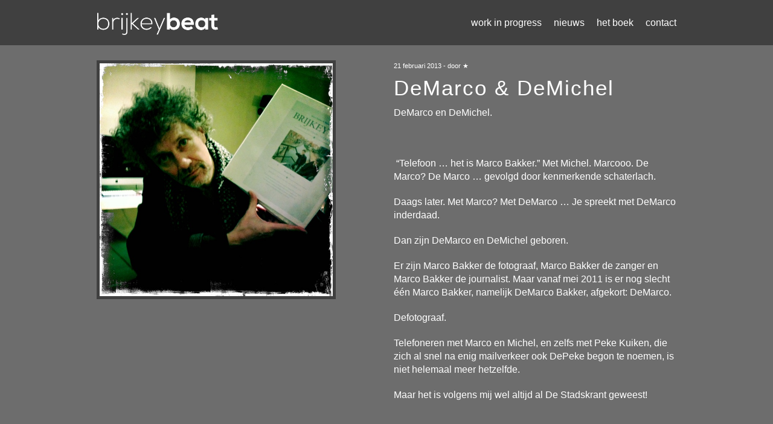

--- FILE ---
content_type: text/html; charset=UTF-8
request_url: https://brijkeybeat.nl/2013/02/21/demarco-demichel/
body_size: 7795
content:
<!DOCTYPE html>
<!--[if lt IE 7 ]><html class="ie ie6" lang="en"> <![endif]-->
<!--[if IE 7 ]><html class="ie ie7" lang="en"> <![endif]-->
<!--[if IE 8 ]><html class="ie ie8" lang="en"> <![endif]-->
<!--[if (gte IE 9)|!(IE)]><!--><html lang="en"> <!--<![endif]-->

<head>

	<!-- Basic Page Needs
	================================================== -->
	<meta charset="utf-8">
	<meta name="description" content="">
	<meta name="author" content="">
	<title>DeMarco &amp; DeMichel | Brijkey Beat	</title>
	
	<meta name="viewport" content="width=device-width, initial-scale=1.0">

	<!-- CSS
	================================================== -->
	
	<link href='http://fonts.googleapis.com/css?family=PT+Sans:400,700' 
	      rel='stylesheet' type='text/css'>
	
	<link rel="stylesheet" type="text/css" media="all" 
	      href="https://brijkeybeat.nl/wp-content/themes/brijkey/bootstrap/css/bootstrap.min.css" />
  <link rel="stylesheet" type="text/css" media="all" 
	      href="https://brijkeybeat.nl/wp-content/themes/brijkey/bootstrap/css/bootstrap-responsive.min.css" />
	<link rel="stylesheet" type="text/css" media="all" 
	      href="https://brijkeybeat.nl/wp-content/themes/brijkey/shadowbox/shadowbox.css" />
	<link rel="stylesheet" type="text/css" media="all" 
	      href="https://brijkeybeat.nl/wp-content/themes/brijkey/style.css" />
	<link rel="pingback" href="https://brijkeybeat.nl/xmlrpc.php" />

	<!--[if lt IE 9]>
		<script src="http://html5shim.googlecode.com/svn/trunk/html5.js"></script>
	<![endif]-->

	<!-- Favicons
	================================================== -->
	<link rel="shortcut icon" 
	      href="https://brijkeybeat.nl/wp-content/themes/brijkey/favicon.ico" />		
	      
	<meta name='robots' content='max-image-preview:large' />
<link rel='dns-prefetch' href='//brijkeybeat.nl' />
<link rel="alternate" type="application/rss+xml" title="Brijkey Beat &raquo; DeMarco &amp; DeMichel reacties feed" href="https://brijkeybeat.nl/2013/02/21/demarco-demichel/feed/" />
<link rel="alternate" title="oEmbed (JSON)" type="application/json+oembed" href="https://brijkeybeat.nl/wp-json/oembed/1.0/embed?url=https%3A%2F%2Fbrijkeybeat.nl%2F2013%2F02%2F21%2Fdemarco-demichel%2F" />
<link rel="alternate" title="oEmbed (XML)" type="text/xml+oembed" href="https://brijkeybeat.nl/wp-json/oembed/1.0/embed?url=https%3A%2F%2Fbrijkeybeat.nl%2F2013%2F02%2F21%2Fdemarco-demichel%2F&#038;format=xml" />
<style id='wp-img-auto-sizes-contain-inline-css' type='text/css'>
img:is([sizes=auto i],[sizes^="auto," i]){contain-intrinsic-size:3000px 1500px}
/*# sourceURL=wp-img-auto-sizes-contain-inline-css */
</style>
<style id='wp-emoji-styles-inline-css' type='text/css'>

	img.wp-smiley, img.emoji {
		display: inline !important;
		border: none !important;
		box-shadow: none !important;
		height: 1em !important;
		width: 1em !important;
		margin: 0 0.07em !important;
		vertical-align: -0.1em !important;
		background: none !important;
		padding: 0 !important;
	}
/*# sourceURL=wp-emoji-styles-inline-css */
</style>
<style id='wp-block-library-inline-css' type='text/css'>
:root{--wp-block-synced-color:#7a00df;--wp-block-synced-color--rgb:122,0,223;--wp-bound-block-color:var(--wp-block-synced-color);--wp-editor-canvas-background:#ddd;--wp-admin-theme-color:#007cba;--wp-admin-theme-color--rgb:0,124,186;--wp-admin-theme-color-darker-10:#006ba1;--wp-admin-theme-color-darker-10--rgb:0,107,160.5;--wp-admin-theme-color-darker-20:#005a87;--wp-admin-theme-color-darker-20--rgb:0,90,135;--wp-admin-border-width-focus:2px}@media (min-resolution:192dpi){:root{--wp-admin-border-width-focus:1.5px}}.wp-element-button{cursor:pointer}:root .has-very-light-gray-background-color{background-color:#eee}:root .has-very-dark-gray-background-color{background-color:#313131}:root .has-very-light-gray-color{color:#eee}:root .has-very-dark-gray-color{color:#313131}:root .has-vivid-green-cyan-to-vivid-cyan-blue-gradient-background{background:linear-gradient(135deg,#00d084,#0693e3)}:root .has-purple-crush-gradient-background{background:linear-gradient(135deg,#34e2e4,#4721fb 50%,#ab1dfe)}:root .has-hazy-dawn-gradient-background{background:linear-gradient(135deg,#faaca8,#dad0ec)}:root .has-subdued-olive-gradient-background{background:linear-gradient(135deg,#fafae1,#67a671)}:root .has-atomic-cream-gradient-background{background:linear-gradient(135deg,#fdd79a,#004a59)}:root .has-nightshade-gradient-background{background:linear-gradient(135deg,#330968,#31cdcf)}:root .has-midnight-gradient-background{background:linear-gradient(135deg,#020381,#2874fc)}:root{--wp--preset--font-size--normal:16px;--wp--preset--font-size--huge:42px}.has-regular-font-size{font-size:1em}.has-larger-font-size{font-size:2.625em}.has-normal-font-size{font-size:var(--wp--preset--font-size--normal)}.has-huge-font-size{font-size:var(--wp--preset--font-size--huge)}.has-text-align-center{text-align:center}.has-text-align-left{text-align:left}.has-text-align-right{text-align:right}.has-fit-text{white-space:nowrap!important}#end-resizable-editor-section{display:none}.aligncenter{clear:both}.items-justified-left{justify-content:flex-start}.items-justified-center{justify-content:center}.items-justified-right{justify-content:flex-end}.items-justified-space-between{justify-content:space-between}.screen-reader-text{border:0;clip-path:inset(50%);height:1px;margin:-1px;overflow:hidden;padding:0;position:absolute;width:1px;word-wrap:normal!important}.screen-reader-text:focus{background-color:#ddd;clip-path:none;color:#444;display:block;font-size:1em;height:auto;left:5px;line-height:normal;padding:15px 23px 14px;text-decoration:none;top:5px;width:auto;z-index:100000}html :where(.has-border-color){border-style:solid}html :where([style*=border-top-color]){border-top-style:solid}html :where([style*=border-right-color]){border-right-style:solid}html :where([style*=border-bottom-color]){border-bottom-style:solid}html :where([style*=border-left-color]){border-left-style:solid}html :where([style*=border-width]){border-style:solid}html :where([style*=border-top-width]){border-top-style:solid}html :where([style*=border-right-width]){border-right-style:solid}html :where([style*=border-bottom-width]){border-bottom-style:solid}html :where([style*=border-left-width]){border-left-style:solid}html :where(img[class*=wp-image-]){height:auto;max-width:100%}:where(figure){margin:0 0 1em}html :where(.is-position-sticky){--wp-admin--admin-bar--position-offset:var(--wp-admin--admin-bar--height,0px)}@media screen and (max-width:600px){html :where(.is-position-sticky){--wp-admin--admin-bar--position-offset:0px}}

/*# sourceURL=wp-block-library-inline-css */
</style><style id='global-styles-inline-css' type='text/css'>
:root{--wp--preset--aspect-ratio--square: 1;--wp--preset--aspect-ratio--4-3: 4/3;--wp--preset--aspect-ratio--3-4: 3/4;--wp--preset--aspect-ratio--3-2: 3/2;--wp--preset--aspect-ratio--2-3: 2/3;--wp--preset--aspect-ratio--16-9: 16/9;--wp--preset--aspect-ratio--9-16: 9/16;--wp--preset--color--black: #000000;--wp--preset--color--cyan-bluish-gray: #abb8c3;--wp--preset--color--white: #ffffff;--wp--preset--color--pale-pink: #f78da7;--wp--preset--color--vivid-red: #cf2e2e;--wp--preset--color--luminous-vivid-orange: #ff6900;--wp--preset--color--luminous-vivid-amber: #fcb900;--wp--preset--color--light-green-cyan: #7bdcb5;--wp--preset--color--vivid-green-cyan: #00d084;--wp--preset--color--pale-cyan-blue: #8ed1fc;--wp--preset--color--vivid-cyan-blue: #0693e3;--wp--preset--color--vivid-purple: #9b51e0;--wp--preset--gradient--vivid-cyan-blue-to-vivid-purple: linear-gradient(135deg,rgb(6,147,227) 0%,rgb(155,81,224) 100%);--wp--preset--gradient--light-green-cyan-to-vivid-green-cyan: linear-gradient(135deg,rgb(122,220,180) 0%,rgb(0,208,130) 100%);--wp--preset--gradient--luminous-vivid-amber-to-luminous-vivid-orange: linear-gradient(135deg,rgb(252,185,0) 0%,rgb(255,105,0) 100%);--wp--preset--gradient--luminous-vivid-orange-to-vivid-red: linear-gradient(135deg,rgb(255,105,0) 0%,rgb(207,46,46) 100%);--wp--preset--gradient--very-light-gray-to-cyan-bluish-gray: linear-gradient(135deg,rgb(238,238,238) 0%,rgb(169,184,195) 100%);--wp--preset--gradient--cool-to-warm-spectrum: linear-gradient(135deg,rgb(74,234,220) 0%,rgb(151,120,209) 20%,rgb(207,42,186) 40%,rgb(238,44,130) 60%,rgb(251,105,98) 80%,rgb(254,248,76) 100%);--wp--preset--gradient--blush-light-purple: linear-gradient(135deg,rgb(255,206,236) 0%,rgb(152,150,240) 100%);--wp--preset--gradient--blush-bordeaux: linear-gradient(135deg,rgb(254,205,165) 0%,rgb(254,45,45) 50%,rgb(107,0,62) 100%);--wp--preset--gradient--luminous-dusk: linear-gradient(135deg,rgb(255,203,112) 0%,rgb(199,81,192) 50%,rgb(65,88,208) 100%);--wp--preset--gradient--pale-ocean: linear-gradient(135deg,rgb(255,245,203) 0%,rgb(182,227,212) 50%,rgb(51,167,181) 100%);--wp--preset--gradient--electric-grass: linear-gradient(135deg,rgb(202,248,128) 0%,rgb(113,206,126) 100%);--wp--preset--gradient--midnight: linear-gradient(135deg,rgb(2,3,129) 0%,rgb(40,116,252) 100%);--wp--preset--font-size--small: 13px;--wp--preset--font-size--medium: 20px;--wp--preset--font-size--large: 36px;--wp--preset--font-size--x-large: 42px;--wp--preset--spacing--20: 0.44rem;--wp--preset--spacing--30: 0.67rem;--wp--preset--spacing--40: 1rem;--wp--preset--spacing--50: 1.5rem;--wp--preset--spacing--60: 2.25rem;--wp--preset--spacing--70: 3.38rem;--wp--preset--spacing--80: 5.06rem;--wp--preset--shadow--natural: 6px 6px 9px rgba(0, 0, 0, 0.2);--wp--preset--shadow--deep: 12px 12px 50px rgba(0, 0, 0, 0.4);--wp--preset--shadow--sharp: 6px 6px 0px rgba(0, 0, 0, 0.2);--wp--preset--shadow--outlined: 6px 6px 0px -3px rgb(255, 255, 255), 6px 6px rgb(0, 0, 0);--wp--preset--shadow--crisp: 6px 6px 0px rgb(0, 0, 0);}:where(.is-layout-flex){gap: 0.5em;}:where(.is-layout-grid){gap: 0.5em;}body .is-layout-flex{display: flex;}.is-layout-flex{flex-wrap: wrap;align-items: center;}.is-layout-flex > :is(*, div){margin: 0;}body .is-layout-grid{display: grid;}.is-layout-grid > :is(*, div){margin: 0;}:where(.wp-block-columns.is-layout-flex){gap: 2em;}:where(.wp-block-columns.is-layout-grid){gap: 2em;}:where(.wp-block-post-template.is-layout-flex){gap: 1.25em;}:where(.wp-block-post-template.is-layout-grid){gap: 1.25em;}.has-black-color{color: var(--wp--preset--color--black) !important;}.has-cyan-bluish-gray-color{color: var(--wp--preset--color--cyan-bluish-gray) !important;}.has-white-color{color: var(--wp--preset--color--white) !important;}.has-pale-pink-color{color: var(--wp--preset--color--pale-pink) !important;}.has-vivid-red-color{color: var(--wp--preset--color--vivid-red) !important;}.has-luminous-vivid-orange-color{color: var(--wp--preset--color--luminous-vivid-orange) !important;}.has-luminous-vivid-amber-color{color: var(--wp--preset--color--luminous-vivid-amber) !important;}.has-light-green-cyan-color{color: var(--wp--preset--color--light-green-cyan) !important;}.has-vivid-green-cyan-color{color: var(--wp--preset--color--vivid-green-cyan) !important;}.has-pale-cyan-blue-color{color: var(--wp--preset--color--pale-cyan-blue) !important;}.has-vivid-cyan-blue-color{color: var(--wp--preset--color--vivid-cyan-blue) !important;}.has-vivid-purple-color{color: var(--wp--preset--color--vivid-purple) !important;}.has-black-background-color{background-color: var(--wp--preset--color--black) !important;}.has-cyan-bluish-gray-background-color{background-color: var(--wp--preset--color--cyan-bluish-gray) !important;}.has-white-background-color{background-color: var(--wp--preset--color--white) !important;}.has-pale-pink-background-color{background-color: var(--wp--preset--color--pale-pink) !important;}.has-vivid-red-background-color{background-color: var(--wp--preset--color--vivid-red) !important;}.has-luminous-vivid-orange-background-color{background-color: var(--wp--preset--color--luminous-vivid-orange) !important;}.has-luminous-vivid-amber-background-color{background-color: var(--wp--preset--color--luminous-vivid-amber) !important;}.has-light-green-cyan-background-color{background-color: var(--wp--preset--color--light-green-cyan) !important;}.has-vivid-green-cyan-background-color{background-color: var(--wp--preset--color--vivid-green-cyan) !important;}.has-pale-cyan-blue-background-color{background-color: var(--wp--preset--color--pale-cyan-blue) !important;}.has-vivid-cyan-blue-background-color{background-color: var(--wp--preset--color--vivid-cyan-blue) !important;}.has-vivid-purple-background-color{background-color: var(--wp--preset--color--vivid-purple) !important;}.has-black-border-color{border-color: var(--wp--preset--color--black) !important;}.has-cyan-bluish-gray-border-color{border-color: var(--wp--preset--color--cyan-bluish-gray) !important;}.has-white-border-color{border-color: var(--wp--preset--color--white) !important;}.has-pale-pink-border-color{border-color: var(--wp--preset--color--pale-pink) !important;}.has-vivid-red-border-color{border-color: var(--wp--preset--color--vivid-red) !important;}.has-luminous-vivid-orange-border-color{border-color: var(--wp--preset--color--luminous-vivid-orange) !important;}.has-luminous-vivid-amber-border-color{border-color: var(--wp--preset--color--luminous-vivid-amber) !important;}.has-light-green-cyan-border-color{border-color: var(--wp--preset--color--light-green-cyan) !important;}.has-vivid-green-cyan-border-color{border-color: var(--wp--preset--color--vivid-green-cyan) !important;}.has-pale-cyan-blue-border-color{border-color: var(--wp--preset--color--pale-cyan-blue) !important;}.has-vivid-cyan-blue-border-color{border-color: var(--wp--preset--color--vivid-cyan-blue) !important;}.has-vivid-purple-border-color{border-color: var(--wp--preset--color--vivid-purple) !important;}.has-vivid-cyan-blue-to-vivid-purple-gradient-background{background: var(--wp--preset--gradient--vivid-cyan-blue-to-vivid-purple) !important;}.has-light-green-cyan-to-vivid-green-cyan-gradient-background{background: var(--wp--preset--gradient--light-green-cyan-to-vivid-green-cyan) !important;}.has-luminous-vivid-amber-to-luminous-vivid-orange-gradient-background{background: var(--wp--preset--gradient--luminous-vivid-amber-to-luminous-vivid-orange) !important;}.has-luminous-vivid-orange-to-vivid-red-gradient-background{background: var(--wp--preset--gradient--luminous-vivid-orange-to-vivid-red) !important;}.has-very-light-gray-to-cyan-bluish-gray-gradient-background{background: var(--wp--preset--gradient--very-light-gray-to-cyan-bluish-gray) !important;}.has-cool-to-warm-spectrum-gradient-background{background: var(--wp--preset--gradient--cool-to-warm-spectrum) !important;}.has-blush-light-purple-gradient-background{background: var(--wp--preset--gradient--blush-light-purple) !important;}.has-blush-bordeaux-gradient-background{background: var(--wp--preset--gradient--blush-bordeaux) !important;}.has-luminous-dusk-gradient-background{background: var(--wp--preset--gradient--luminous-dusk) !important;}.has-pale-ocean-gradient-background{background: var(--wp--preset--gradient--pale-ocean) !important;}.has-electric-grass-gradient-background{background: var(--wp--preset--gradient--electric-grass) !important;}.has-midnight-gradient-background{background: var(--wp--preset--gradient--midnight) !important;}.has-small-font-size{font-size: var(--wp--preset--font-size--small) !important;}.has-medium-font-size{font-size: var(--wp--preset--font-size--medium) !important;}.has-large-font-size{font-size: var(--wp--preset--font-size--large) !important;}.has-x-large-font-size{font-size: var(--wp--preset--font-size--x-large) !important;}
/*# sourceURL=global-styles-inline-css */
</style>

<style id='classic-theme-styles-inline-css' type='text/css'>
/*! This file is auto-generated */
.wp-block-button__link{color:#fff;background-color:#32373c;border-radius:9999px;box-shadow:none;text-decoration:none;padding:calc(.667em + 2px) calc(1.333em + 2px);font-size:1.125em}.wp-block-file__button{background:#32373c;color:#fff;text-decoration:none}
/*# sourceURL=/wp-includes/css/classic-themes.min.css */
</style>
<script type="text/javascript" src="https://brijkeybeat.nl/wp-includes/js/jquery/jquery.min.js?ver=3.7.1" id="jquery-core-js"></script>
<script type="text/javascript" src="https://brijkeybeat.nl/wp-includes/js/jquery/jquery-migrate.min.js?ver=3.4.1" id="jquery-migrate-js"></script>
<script type="text/javascript" src="https://brijkeybeat.nl/wp-content/themes/brijkey/shadowbox/shadowbox.js?ver=6.9" id="shadowbox-js"></script>
<script type="text/javascript" src="https://brijkeybeat.nl/wp-content/themes/brijkey/js/lazyload.js?ver=6.9" id="lazy-js"></script>
<script type="text/javascript" src="https://brijkeybeat.nl/wp-content/themes/brijkey/js/body.js?ver=6.9" id="body-js"></script>
<link rel="https://api.w.org/" href="https://brijkeybeat.nl/wp-json/" /><link rel="alternate" title="JSON" type="application/json" href="https://brijkeybeat.nl/wp-json/wp/v2/posts/363" /><link rel="EditURI" type="application/rsd+xml" title="RSD" href="https://brijkeybeat.nl/xmlrpc.php?rsd" />
<meta name="generator" content="WordPress 6.9" />
<link rel="canonical" href="https://brijkeybeat.nl/2013/02/21/demarco-demichel/" />
<link rel='shortlink' href='https://brijkeybeat.nl/?p=363' />
	
	<script type="text/javascript">

  var _gaq = _gaq || [];
  _gaq.push(['_setAccount', 'UA-38425124-1']);
  _gaq.push(['_trackPageview']);

  (function() {
    var ga = document.createElement('script'); ga.type = 'text/javascript'; ga.async = true;
    ga.src = ('https:' == document.location.protocol ? 'https://ssl' : 'http://www') + '.google-analytics.com/ga.js';
    var s = document.getElementsByTagName('script')[0]; s.parentNode.insertBefore(ga, s);
  })();

  </script>

</head>

<body class="brijkey">

<nav>
  <div class="container-fluid wrapper">
    <div class="row-fluid">
      <div class="span6">
        <a href="https://brijkeybeat.nl">
          <img src="https://brijkeybeat.nl/wp-content/themes/brijkey/brijkeybeat.png" width="<? echo get_custom_header()->width; ?>" 
               alt="brijkey-logo" />
        </a>
      </div>
      <div class="span6">
        <div class="menu"><ul>
<li class="page_item page-item-68"><a href="https://brijkeybeat.nl/contact/">Contact</a></li>
<li class="page_item page-item-638"><a href="https://brijkeybeat.nl/">Het Boek</a></li>
<li class="page_item page-item-24 current_page_parent"><a href="https://brijkeybeat.nl/nieuws/">Nieuws</a></li>
<li class="page_item page-item-13"><a href="https://brijkeybeat.nl/wip/">Work in progress</a></li>
</ul></div>
      </div>
    </div>
  </div>
</nav>
  
<div class="container-fluid wrapper">
<div id="index" class="row-fluid"><div class="content span5"><a href="https://brijkeybeat.nl/wp-content/uploads/sites/6/2013/02/IMG_0014.jpg" rel="shadowbox"><img width="425" height="425" src="https://brijkeybeat.nl/wp-content/uploads/sites/6/2013/02/IMG_0014.jpg" class="parimage wp-post-image" alt="" decoding="async" fetchpriority="high" srcset="https://brijkeybeat.nl/wp-content/uploads/sites/6/2013/02/IMG_0014.jpg 640w, https://brijkeybeat.nl/wp-content/uploads/sites/6/2013/02/IMG_0014-150x150.jpg 150w, https://brijkeybeat.nl/wp-content/uploads/sites/6/2013/02/IMG_0014-300x300.jpg 300w" sizes="(max-width: 425px) 100vw, 425px" /></a><small></small></div><div class="content span6 offset1"><small>21 februari 2013 - door &#9733; </small><h2 class="margin-top">DeMarco &amp; DeMichel</h2><p><b>DeMarco en DeMichel.</b></p>
<p>&nbsp;</p>
<p><b> </b>“Telefoon … het is Marco Bakker.” Met Michel. Marcooo. De Marco? De Marco … gevolgd door kenmerkende schaterlach.</p>
<p>Daags later. Met Marco? Met DeMarco … Je spreekt met DeMarco inderdaad.</p>
<p>Dan zijn DeMarco en DeMichel geboren.</p>
<p>Er zijn Marco Bakker de fotograaf, Marco Bakker de zanger en Marco Bakker de journalist. Maar vanaf mei 2011 is er nog slecht één Marco Bakker, namelijk DeMarco Bakker, afgekort: DeMarco.</p>
<p>Defotograaf.</p>
<p>Telefoneren met Marco en Michel, en zelfs met Peke Kuiken, die zich al snel na enig mailverkeer ook DePeke begon te noemen, is niet helemaal meer hetzelfde.</p>
<p>Maar het is volgens mij wel altijd al De Stadskrant geweest!</p>
<p>&nbsp;</p>
<p><em>Foto: DeMichel.</em></p>
<i class="icon icon-white icon-star"></i> 
            <a class="share" href="http://www.facebook.com/share.php?u=https://brijkeybeat.nl/2013/02/21/demarco-demichel/">
            Deel dit artikel op Facebook</a></div></div><div id="news" class="row-fluid">
<div class="span3"><div class="inner news-1"><small>15 november 2013</small><h5>&raquo; <a href="https://brijkeybeat.nl/2013/11/15/marco/">Marco.</a></h5><a href="https://brijkeybeat.nl/wp-content/uploads/sites/6/2013/11/IMG_1584.jpg" rel="shadowbox"><img width="150" height="150" src="https://brijkeybeat.nl/wp-content/uploads/sites/6/2013/11/IMG_1584-150x150.jpg" class="parimage wp-post-image" alt="" decoding="async" loading="lazy" srcset="https://brijkeybeat.nl/wp-content/uploads/sites/6/2013/11/IMG_1584-150x150.jpg 150w, https://brijkeybeat.nl/wp-content/uploads/sites/6/2013/11/IMG_1584-300x300.jpg 300w, https://brijkeybeat.nl/wp-content/uploads/sites/6/2013/11/IMG_1584.jpg 640w" sizes="auto, (max-width: 150px) 100vw, 150px" /></a><br/><small><a href="https://brijkeybeat.nl/2013/11/15/marco/">Lees Meer</a></small></div></div><div class="span3"><div class="inner news-2"><small>15 november 2013</small><h5>&raquo; <a href="https://brijkeybeat.nl/2013/11/15/marco-jan-kies-veerman/">Marco &amp; Jan &#8216;Kies&#8217; Veerman</a></h5><a href="https://brijkeybeat.nl/wp-content/uploads/sites/6/2013/11/IMG_1307.jpg" rel="shadowbox"><img width="150" height="150" src="https://brijkeybeat.nl/wp-content/uploads/sites/6/2013/11/IMG_1307-150x150.jpg" class="parimage wp-post-image" alt="" decoding="async" loading="lazy" srcset="https://brijkeybeat.nl/wp-content/uploads/sites/6/2013/11/IMG_1307-150x150.jpg 150w, https://brijkeybeat.nl/wp-content/uploads/sites/6/2013/11/IMG_1307-300x300.jpg 300w, https://brijkeybeat.nl/wp-content/uploads/sites/6/2013/11/IMG_1307.jpg 640w" sizes="auto, (max-width: 150px) 100vw, 150px" /></a><br/><small><a href="https://brijkeybeat.nl/2013/11/15/marco-jan-kies-veerman/">Lees Meer</a></small></div></div><div class="span3"><div class="inner news-3"><small>15 november 2013</small><h5>&raquo; <a href="https://brijkeybeat.nl/2013/11/15/marco-arnold/">Marco &amp; Arnold</a></h5><a href="https://brijkeybeat.nl/wp-content/uploads/sites/6/2013/11/IMG_1417.jpg" rel="shadowbox"><img width="150" height="150" src="https://brijkeybeat.nl/wp-content/uploads/sites/6/2013/11/IMG_1417-150x150.jpg" class="parimage wp-post-image" alt="" decoding="async" loading="lazy" srcset="https://brijkeybeat.nl/wp-content/uploads/sites/6/2013/11/IMG_1417-150x150.jpg 150w, https://brijkeybeat.nl/wp-content/uploads/sites/6/2013/11/IMG_1417-300x300.jpg 300w, https://brijkeybeat.nl/wp-content/uploads/sites/6/2013/11/IMG_1417.jpg 640w" sizes="auto, (max-width: 150px) 100vw, 150px" /></a><br/><small><a href="https://brijkeybeat.nl/2013/11/15/marco-arnold/">Lees Meer</a></small></div></div><div class="span3"><div class="inner news-4"><small>14 november 2013</small><h5>&raquo; <a href="https://brijkeybeat.nl/2013/11/14/brijkeybeatlers/">Brijkeybeatlers</a></h5><a href="https://brijkeybeat.nl/wp-content/uploads/sites/6/2013/11/IMG_1506.jpg" rel="shadowbox"><img width="150" height="150" src="https://brijkeybeat.nl/wp-content/uploads/sites/6/2013/11/IMG_1506-150x150.jpg" class="parimage wp-post-image" alt="" decoding="async" loading="lazy" srcset="https://brijkeybeat.nl/wp-content/uploads/sites/6/2013/11/IMG_1506-150x150.jpg 150w, https://brijkeybeat.nl/wp-content/uploads/sites/6/2013/11/IMG_1506-300x300.jpg 300w, https://brijkeybeat.nl/wp-content/uploads/sites/6/2013/11/IMG_1506.jpg 640w" sizes="auto, (max-width: 150px) 100vw, 150px" /></a><br/><small><a href="https://brijkeybeat.nl/2013/11/14/brijkeybeatlers/">Lees Meer</a></small></div></div></div></div><! end masonry container !>

<div class="push"></div>

</div><! end main wrapper !>

<div class="footer wrapper">
	<div class="footer_links">
	 <small>
	   Brijkey Theme  | Coposed @ <a href="http://www.gagarin.nu">Gagarin.nu</a>
	   | Alle rechten voorbehouden | 
	   <a href="https://brijkeybeat.nl/wp-login.php" title="Login">Login </a>
	   | <a href="mailto:info@brijkeybeat.nl">Email</a>
	 </small>
  </div>
</div>

<script type="speculationrules">
{"prefetch":[{"source":"document","where":{"and":[{"href_matches":"/*"},{"not":{"href_matches":["/wp-*.php","/wp-admin/*","/wp-content/uploads/sites/6/*","/wp-content/*","/wp-content/plugins/*","/wp-content/themes/brijkey/*","/*\\?(.+)"]}},{"not":{"selector_matches":"a[rel~=\"nofollow\"]"}},{"not":{"selector_matches":".no-prefetch, .no-prefetch a"}}]},"eagerness":"conservative"}]}
</script>
<script type="text/javascript" src="https://brijkeybeat.nl/wp-includes/js/imagesloaded.min.js?ver=5.0.0" id="imagesloaded-js"></script>
<script type="text/javascript" src="https://brijkeybeat.nl/wp-includes/js/masonry.min.js?ver=4.2.2" id="masonry-js"></script>
<script id="wp-emoji-settings" type="application/json">
{"baseUrl":"https://s.w.org/images/core/emoji/17.0.2/72x72/","ext":".png","svgUrl":"https://s.w.org/images/core/emoji/17.0.2/svg/","svgExt":".svg","source":{"concatemoji":"https://brijkeybeat.nl/wp-includes/js/wp-emoji-release.min.js?ver=6.9"}}
</script>
<script type="module">
/* <![CDATA[ */
/*! This file is auto-generated */
const a=JSON.parse(document.getElementById("wp-emoji-settings").textContent),o=(window._wpemojiSettings=a,"wpEmojiSettingsSupports"),s=["flag","emoji"];function i(e){try{var t={supportTests:e,timestamp:(new Date).valueOf()};sessionStorage.setItem(o,JSON.stringify(t))}catch(e){}}function c(e,t,n){e.clearRect(0,0,e.canvas.width,e.canvas.height),e.fillText(t,0,0);t=new Uint32Array(e.getImageData(0,0,e.canvas.width,e.canvas.height).data);e.clearRect(0,0,e.canvas.width,e.canvas.height),e.fillText(n,0,0);const a=new Uint32Array(e.getImageData(0,0,e.canvas.width,e.canvas.height).data);return t.every((e,t)=>e===a[t])}function p(e,t){e.clearRect(0,0,e.canvas.width,e.canvas.height),e.fillText(t,0,0);var n=e.getImageData(16,16,1,1);for(let e=0;e<n.data.length;e++)if(0!==n.data[e])return!1;return!0}function u(e,t,n,a){switch(t){case"flag":return n(e,"\ud83c\udff3\ufe0f\u200d\u26a7\ufe0f","\ud83c\udff3\ufe0f\u200b\u26a7\ufe0f")?!1:!n(e,"\ud83c\udde8\ud83c\uddf6","\ud83c\udde8\u200b\ud83c\uddf6")&&!n(e,"\ud83c\udff4\udb40\udc67\udb40\udc62\udb40\udc65\udb40\udc6e\udb40\udc67\udb40\udc7f","\ud83c\udff4\u200b\udb40\udc67\u200b\udb40\udc62\u200b\udb40\udc65\u200b\udb40\udc6e\u200b\udb40\udc67\u200b\udb40\udc7f");case"emoji":return!a(e,"\ud83e\u1fac8")}return!1}function f(e,t,n,a){let r;const o=(r="undefined"!=typeof WorkerGlobalScope&&self instanceof WorkerGlobalScope?new OffscreenCanvas(300,150):document.createElement("canvas")).getContext("2d",{willReadFrequently:!0}),s=(o.textBaseline="top",o.font="600 32px Arial",{});return e.forEach(e=>{s[e]=t(o,e,n,a)}),s}function r(e){var t=document.createElement("script");t.src=e,t.defer=!0,document.head.appendChild(t)}a.supports={everything:!0,everythingExceptFlag:!0},new Promise(t=>{let n=function(){try{var e=JSON.parse(sessionStorage.getItem(o));if("object"==typeof e&&"number"==typeof e.timestamp&&(new Date).valueOf()<e.timestamp+604800&&"object"==typeof e.supportTests)return e.supportTests}catch(e){}return null}();if(!n){if("undefined"!=typeof Worker&&"undefined"!=typeof OffscreenCanvas&&"undefined"!=typeof URL&&URL.createObjectURL&&"undefined"!=typeof Blob)try{var e="postMessage("+f.toString()+"("+[JSON.stringify(s),u.toString(),c.toString(),p.toString()].join(",")+"));",a=new Blob([e],{type:"text/javascript"});const r=new Worker(URL.createObjectURL(a),{name:"wpTestEmojiSupports"});return void(r.onmessage=e=>{i(n=e.data),r.terminate(),t(n)})}catch(e){}i(n=f(s,u,c,p))}t(n)}).then(e=>{for(const n in e)a.supports[n]=e[n],a.supports.everything=a.supports.everything&&a.supports[n],"flag"!==n&&(a.supports.everythingExceptFlag=a.supports.everythingExceptFlag&&a.supports[n]);var t;a.supports.everythingExceptFlag=a.supports.everythingExceptFlag&&!a.supports.flag,a.supports.everything||((t=a.source||{}).concatemoji?r(t.concatemoji):t.wpemoji&&t.twemoji&&(r(t.twemoji),r(t.wpemoji)))});
//# sourceURL=https://brijkeybeat.nl/wp-includes/js/wp-emoji-loader.min.js
/* ]]> */
</script>

</body></html>

--- FILE ---
content_type: text/css
request_url: https://brijkeybeat.nl/wp-content/themes/brijkey/style.css
body_size: 5969
content:
/*
Theme Name: Brijkey Theme
Theme URI: http://gagarin.nu
Author: GAGARIN.NU
Author URI: http://tijsbakker.nl/
Description: Wordpress Theme for Marco Bakker
Version: 1.0
*/

/* http://meyerweb.com/eric/tools/css/reset/ 
   v2.0 | 20110126
   License: none (public domain)
*/

html, body, div, span, applet, object, iframe,
h1, h2, h3, h4, h5, h6, p, blockquote, pre,
a, abbr, acronym, address, big, cite, code,
del, dfn, em, img, ins, kbd, q, s, samp,
small, strike, strong, sub, sup, tt, var,
b, u, i, center,
dl, dt, dd, ol, ul, li,
fieldset, form, label, legend,
table, caption, tbody, tfoot, thead, tr, th, td,
article, aside, canvas, details, embed, 
figure, figcaption, footer, header, hgroup, 
menu, nav, output, ruby, section, summary,
time, mark, audio, video {
	margin: 0;
	padding: 0;
	border: 0;
	font-size: 100%;
	font: inherit;
	vertical-align: baseline;
}
/* HTML5 display-role reset for older browsers */
article, aside, details, figcaption, figure, 
footer, header, hgroup, menu, nav, section {
	display: block;
}
body {
	line-height: 1;
}
ol, ul {
	list-style: none;
}
blockquote, q {
	quotes: none;
}
blockquote:before, blockquote:after,
q:before, q:after {
	content: '';
	content: none;
}
table {
	border-collapse: collapse;
	border-spacing: 0;
}

/* #Basic Styles
================================================== */
body {
	font-family: 'PT Sans', sans-serif;
	color: #fff;
	background-color: #6d6d6d;
	-webkit-font-smoothing: antialiased; /* Fix for webkit rendering */
	-webkit-text-size-adjust: 100%;
	width: 100%;
}
 
nav {
  padding: 20px 0 15px 0;
  margin-bottom: 25px;
  background-color: #404040;
  width: 100%;
}

nav .span6 {
  height: 40px;
}

nav img {
  width: 200px;
  float: left;
}

nav ul li {
  float: right;
  text-transform: lowercase;
  margin-top: 10px;
  margin-left: 20px;
}

.wrapper {
  max-width: 960px;
  width: 100%;
  margin: 0 auto;
}

.wrapper.main {
  max-width: 960px;
  width: 100%;
  margin-top: 30px;
  background-color: #6d6d6d;
}

#news {
  margin-top: 30px;
  margin-bottom: 15px;
  border-top: 2px solid #fff;
  border-bottom: 2px solid #fff;
  float: left;
  width: 100%;
}

#news .span3 {
  margin-top: 30px;
  margin-bottom: 30px;
  background-color: #404040;
}

#news .span3 .inner {
  margin: 10px;
}

#news .span3 .inner h5 {
  margin-bottom: 10px;
  margin-top: 5px;
  margin-left: 10px;
}

#news .span3 .inner img {
  margin-left: 10px;
  margin-bottom: 10px;
  border: 3px solid #fff;
}

#news .span3 .inner p {
  font-size: 12px;
}

#archive .span12 .row-fluid {
  margin-bottom: 15px;
  padding-top: 15px;
  padding-bottom: 15px;
  border-bottom: 2px solid #fff;
  background-color: #404040;
}

#archive .span12 .row-fluid img {
  border: 3px solid #fff; 
}

.margin {
  margin: 0 10px 10px 10px;
}

.margin-top {
  margin-top: 10px;
}

.brijkey {
  margin-bottom: 5px;
}

.brijkey img {
  border: 1px solid #404040;
}
 
/* #Typography
================================================== */
h1, h2, h3, h4, h5, h6 {
	color: #fff;
	font-family: 'PT Sans', sans-serif;
	font-weight: normal; }
h1 a, h2 a, h3 a, h4 a, h5 a, h6 a { font-weight: inherit; }
h1 { font-size: 46px; line-height: 50px; margin-bottom: 14px; }
h2 { font-size: 35px; line-height: 40px; margin-bottom: 10px; letter-spacing: 2px; }
h3 { font-size: 28px; line-height: 34px; margin-bottom: 8px; }
h4 { font-size: 21px; line-height: 30px; margin-bottom: 4px; }
h5 { font-size: 17px; line-height: 24px; }
h6 { font-size: 14px; line-height: 21px; }
.subheader { color: #777; }

p {  margin: 0 0 20px 0; line-height: 1.4em; }
p img { margin: 0; }
p.lead { font-size: 21px; line-height: 27px; color: #777;  }

em { font-style: italic; }
strong { font-weight: bold; }
small { font-size: 80%; }

/*	Blockquotes  */
blockquote, blockquote p { font-size: 17px; line-height: 24px; color: #777; font-style: italic; }
blockquote { margin: 0 0 20px; padding: 9px 20px 0 19px; border-left: 1px solid #ddd; }
blockquote cite { display: block; font-size: 12px; color: #555; }
blockquote cite:before { content: "\2014 \0020"; }
blockquote cite a, blockquote cite a:visited, blockquote cite a:visited { color: #555; }

hr { border: solid #ddd; border-width: 1px 0 0; clear: both; margin: 10px 0 30px; height: 0; }

a, a:active, a:hover, a:link, a:visited { color: #fff; text-decoration: none; }

a:hover { text-decoration: underline; }

/* Styles
================================================== */

.item { margin-bottom: 15px; }

.inner-item {
  position: relative;
  cursor: pointer;
  text-align: center;
  margin-left: 10px;
}

.inner-item .parimage {
  width: 300px;
}

.paracontent {
  position: absolute; 
  display: none;
  padding: 4%;
  height: 96%;
  width: 92%;
  top: 0px; 
  left: 0px;
  color: #fff;
  background-color: rgba(255,255,255,0.5);
}

.inner-item:hover .paracontent {
  display: block;
}

.content img { border: 5px solid #404040; width: 100%; }
.content a, 
.content a:active, 
.content a:hover,
.content a:link, 
.content a:visited { text-decoration: underline; }

a.share,
a:active.share,
a:link.share,
a:visited.share { text-decoration: none; }

a:hover.share { text-decoration: underline; }

.clear { clear: both; }

.none { display: none; }

small {font-size: 0.7em; }

.post-meta { 
  margin-top: 8px;
  font-style: italic;
}

#sb-wrapper-inner { border-color: #fff; }

#masonry .gallery-icon {
  margin: 5px;
}

#masonry .gallery-icon img {
  border: none;
  min-height: 350px;
}

/* Footer
================================================== */

.parawidget { width: 320px; float: left; margin-top: 30px; }
.footer_links { text-align: center; }
html, body {height: 100%;}
.wrapper.main {min-height: 100%;}
.push {overflow:auto; padding-bottom: 30px;}  /* must be same height as the footer */
.footer {position: relative; margin-top: -30px; /* negative value of footer height */ height: 30px; clear:both; } 
/*Opera Fix*/ body:before { content:""; height:100%; float:left; width:0; margin-top:-32767px;/ }
<!--[if !IE 7]><style type="text/css">.wrapper {display:table;height:100%}</style><![endif]-->

--- FILE ---
content_type: application/javascript
request_url: https://brijkeybeat.nl/wp-content/themes/brijkey/js/body.js?ver=6.9
body_size: 236
content:
jQuery(document).ready(function($) {

    var $container = $('#masonry');
    
    $container.imagesLoaded( function(){
      $container.masonry({
        itemSelector : '.brijkey',
          columnWidth: 240,
          isAnimated : true,
      });
    });  
    
    Shadowbox.init();
  
    $("img.itsabeat").lazy();
    
});